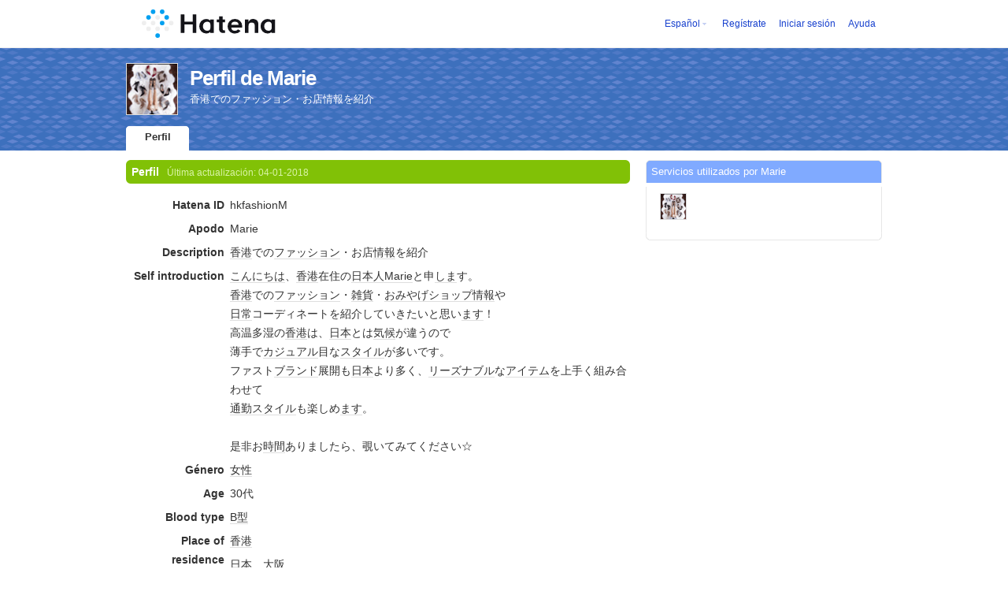

--- FILE ---
content_type: text/html; charset=utf-8
request_url: https://profile.hatena.ne.jp/hkfashionM/?locale.lang=es
body_size: 4243
content:
<!DOCTYPE html PUBLIC "-//W3C//DTD XHTML 1.0 Strict//EN" "http://www.w3.org/TR/xhtml1/DTD/xhtml1-strict.dtd">
<html xmlns="http://www.w3.org/1999/xhtml" xml:lang="es" lang="es" data-theme="myprofile"
    data-ten-notify-dimension-change=""
>
  <head>
    <meta http-equiv="Content-Type" content="text/html; charset=utf-8" />
    <meta http-equiv="Content-Style-Type" content="text/css" />
    <meta http-equiv="Content-Script-Type" content="text/javascript" />
    <meta http-equiv="Content-Security-Policy" content="script-src 'self' 'unsafe-eval' 'unsafe-inline' *.hatena.ne.jp *.st-hatena.com *.hatena.com www.googletagmanager.com www.googletagservices.com *.doubleclick.net *.google.com *.google.co.jp www.google-analytics.com" />
    <link rel="stylesheet" href="//www.hatena.ne.jp/css/simple-header.css?20180207">
    <link rel="stylesheet" href="//www.hatena.com/css/hatena/header.css?20180207"><link rel=stylesheet href="//n.hatena.com/css/profile.css?20180207"><link rel="stylesheet" href="//www.hatena.ne.jp/css/theme/default/default.css?20180207"><link rel="stylesheet" href="//www.hatena.ne.jp/css/emoji.css?20180207">
    <link rel=stylesheet href="//cdn.www.st-hatena.com/css/userconfigauth.css?20180207">
    <link rel=icon href="https://profile.hatena.ne.jp/favicon.ico">
    <style type="text/css">
    div#langselector { font-size:100% !important; }
    </style><link rel=author href="http://www.hatena.ne.jp/hkfashionM/">
    <script type="text/javascript" src="//www.hatena.ne.jp/js/Ten/Ten.js?20180207"></script>
    <script type="text/javascript">
      if (typeof Hatena == 'undefined') Hatena = {};
      if (typeof Hatena.My == 'undefined') Hatena.My = {};Hatena.My.CSSConfig = 'de';
      Hatena.My.BaseURL = 'http://www.hatena.ne.jp/';
      Hatena.My.Author  = 'hkfashionM';
    </script>

    <script type="text/javascript" src="https://www.hatena.ne.jp/js/Ten/Ten/SubWindow.js"></script>
    <script type="text/javascript" src="//www.hatena.com/js/Hatena/My/MyHatenaCSSChanger.js"></script>
    <script type="text/javascript" src="https://www.hatena.ne.jp/js/Hatena/My/XHR.js"></script>
    <script type="text/javascript" src="https://www.hatena.ne.jp/js/Hatena/My/OthersPreference.js"></script>
    <script type="text/javascript" src="https://www.hatena.ne.jp/js/Hatena/My/FollowSubWindow.js"></script>
    <title>Perfil de Marie - Hatena</title>

    
    <link rel="openid.server" href="https://www.hatena.ne.jp/openid/server" />
    
  </head>
  <body id="hatena-profile">
<!-- Google Tag Manager -->
<noscript><iframe src="//www.googletagmanager.com/ns.html?id=GTM-WPVF7X"
height="0" width="0" style="display:none;visibility:hidden"></iframe></noscript>
<script>(function(w,d,s,l,i){w[l]=w[l]||[];w[l].push({'gtm.start':
new Date().getTime(),event:'gtm.js'});var f=d.getElementsByTagName(s)[0],
j=d.createElement(s),dl=l!='dataLayer'?'&l='+l:'';j.async=true;j.src=
'//www.googletagmanager.com/gtm.js?id='+i+dl;f.parentNode.insertBefore(j,f);
})(window,document,'script','dataLayer','GTM-WPVF7X');</script>
<!-- End Google Tag Manager --><style media="screen and (min-width: 641px)">
  #header {
    height:60px;
    font-size:75%;
    background:#fff;
    border-bottom: 1px solid #f0f0f0;
  }

  #header .service-logo {
    margin-top:8px;
    margin-bottom:9px;
    height:auto;
  }

  #header .service-logo-container {
    flex-grow: 1;
    margin: 0 20px;
  }

  #header .header-window {
    right:7px;
  }

  #header #header-body {
    height: 100%;
    display: flex;
    align-items: center;
  }

  #header ul.service-menu {
    position: inherit;
  }

  #header #username-window {
    right:46px;
  }

  #header form.header-search {
    display:inline-block;
    margin-left:25px;
  }

  #langselector-button span {
    background:url(//www.hatena.com/css/hatena/dropdown.gif) center right no-repeat;
    padding-left:3px;
    padding-right:12px;
    display:block;
    cursor:pointer;
  }

  div#langselector ul li.selected {
    background:#eee;
    margin:0 3px;
    padding-left:4px;
    padding-right:3px;
    font-weight:bold;
  }
</style>

<div id="header">
  <div id="header-body">
    <a href="http://www.hatena.ne.jp/" class="service-logo-container"><img class="service-logo" src="https://www.hatena.ne.jp/images/wwwridge/Hatena-logomark.svg" alt="Hatena" title="Hatena"></a><ul class="service-menu"><li id="langselector-button"><span><a href="https://n.hatena.ne.jp/setting/locale?location=http%3A%2F%2Fwww.hatena.ne.jp%2Fmy%2F">Español</a></span></li><li><a href="https://www.hatena.ne.jp/register?location=https%3A%2F%2Fprofile.hatena.ne.jp%3A443%2FhkfashionM%2Fprofile%3Flocale.lang%3Des&via=201020">Regístrate</a></li><li><a href="https://www.hatena.ne.jp/login?location=https%3A%2F%2Fprofile.hatena.ne.jp%3A443%2FhkfashionM%2Fprofile%3Flocale.lang%3Des&via=201020">Iniciar sesión</a></li><li><a href="https://profile.hatena.ne.jp/help">Ayuda</a></li></ul></div></div>

<div id="user-header">
      <div id="user-header-body">
        <a href="https://profile.hatena.ne.jp/hkfashionM/?location=https%3A%2F%2Fprofile.hatena.ne.jp%3A443%2FhkfashionM%2Fprofile%3Flocale.lang%3Des"><img src="https://cdn.profile-image.st-hatena.com/users/hkfashionM/profile.gif?1515066060" alt="Marie" class="userimg" /></a>
        <h1>Perfil de Marie        </h1>
          <div class="info">
            <p>香港でのファッション・お店情報を紹介</p>
          </div>


        <ul class="tab-menu">
          <li class="selected"><a href="https://profile.hatena.ne.jp/hkfashionM/profile?location=https%3A%2F%2Fprofile.hatena.ne.jp%3A443%2FhkfashionM%2Fprofile%3Flocale.lang%3Des">Perfil</a></li>
        </ul>
      </div>
    </div>

  <div id="hatena-body">
    <div id="body">
      <div id="main">

          <h2 style="margin-top:0;">Perfil<span class="updatetime">Última actualización:
                <time datetime="2018-01-04">04-01-2018</time></span></h2>

          <div class="section">
            <dl class="profile"><dt class="profile-dt">Hatena ID                </dt>
                <dd class="profile-dd">
                    hkfashionM
                </dd><dt class="profile-dt">Apodo                </dt>
                <dd class="profile-dd">
                    Marie
                </dd><dt class="profile-dt">Description                </dt>
                <dd class="profile-dd">
                    			<p><a class="keyword" href="http://d.hatena.ne.jp/keyword/%B9%E1%B9%C1" rel="nofollow">香港</a>での<a class="keyword" href="http://d.hatena.ne.jp/keyword/%A5%D5%A5%A1%A5%C3%A5%B7%A5%E7%A5%F3" rel="nofollow">ファッション</a>・お店<a class="keyword" href="http://d.hatena.ne.jp/keyword/%BE%F0%CA%F3" rel="nofollow">情報</a>を紹介</p>
                </dd><dt class="profile-dt">Self introduction                </dt>
                <dd class="profile-dd">
                    			<p><a class="keyword" href="http://d.hatena.ne.jp/keyword/%A4%B3%A4%F3%A4%CB%A4%C1%A4%CF" rel="nofollow">こんにちは</a>、<a class="keyword" href="http://d.hatena.ne.jp/keyword/%B9%E1%B9%C1" rel="nofollow">香港</a>在住の<a class="keyword" href="http://d.hatena.ne.jp/keyword/%C6%FC%CB%DC%BF%CD" rel="nofollow">日本人</a><a class="keyword" href="http://d.hatena.ne.jp/keyword/Marie" rel="nofollow">Marie</a>と申<a class="keyword" href="http://d.hatena.ne.jp/keyword/%A4%B7%A4%DE" rel="nofollow">しま</a>す。</p>
			<p><a class="keyword" href="http://d.hatena.ne.jp/keyword/%B9%E1%B9%C1" rel="nofollow">香港</a>での<a class="keyword" href="http://d.hatena.ne.jp/keyword/%A5%D5%A5%A1%A5%C3%A5%B7%A5%E7%A5%F3" rel="nofollow">ファッション</a>・<a class="keyword" href="http://d.hatena.ne.jp/keyword/%BB%A8%B2%DF" rel="nofollow">雑貨</a>・<a class="keyword" href="http://d.hatena.ne.jp/keyword/%A4%AA%A4%DF%A4%E4%A4%B2" rel="nofollow">おみやげ</a><a class="keyword" href="http://d.hatena.ne.jp/keyword/%A5%B7%A5%E7%A5%C3%A5%D7" rel="nofollow">ショップ</a><a class="keyword" href="http://d.hatena.ne.jp/keyword/%BE%F0%CA%F3" rel="nofollow">情報</a>や</p>
			<p><a class="keyword" href="http://d.hatena.ne.jp/keyword/%C6%FC%BE%EF" rel="nofollow">日常</a>コーディネートを紹介していきたいと思い<a class="keyword" href="http://d.hatena.ne.jp/keyword/%A4%DE%A4%B9" rel="nofollow">ます</a>！</p>
			<p>高温多湿の<a class="keyword" href="http://d.hatena.ne.jp/keyword/%B9%E1%B9%C1" rel="nofollow">香港</a>は、<a class="keyword" href="http://d.hatena.ne.jp/keyword/%C6%FC%CB%DC" rel="nofollow">日本</a>とは<a class="keyword" href="http://d.hatena.ne.jp/keyword/%B5%A4%B8%F5" rel="nofollow">気候</a>が違うので</p>
			<p>薄手で<a class="keyword" href="http://d.hatena.ne.jp/keyword/%A5%AB%A5%B8%A5%E5%A5%A2%A5%EB" rel="nofollow">カジュアル</a>目な<a class="keyword" href="http://d.hatena.ne.jp/keyword/%A5%B9%A5%BF%A5%A4%A5%EB" rel="nofollow">スタイル</a>が多いです。</p>
			<p>ファスト<a class="keyword" href="http://d.hatena.ne.jp/keyword/%A5%D6%A5%E9%A5%F3%A5%C9" rel="nofollow">ブランド</a>展開も<a class="keyword" href="http://d.hatena.ne.jp/keyword/%C6%FC%CB%DC" rel="nofollow">日本</a>より多く、<a class="keyword" href="http://d.hatena.ne.jp/keyword/%A5%EA%A1%BC%A5%BA%A5%CA%A5%D6%A5%EB" rel="nofollow">リーズナブル</a>な<a class="keyword" href="http://d.hatena.ne.jp/keyword/%A5%A2%A5%A4%A5%C6%A5%E0" rel="nofollow">アイテム</a>を上手く組み合わせて</p>
			<p><a class="keyword" href="http://d.hatena.ne.jp/keyword/%C4%CC%B6%D0" rel="nofollow">通勤</a><a class="keyword" href="http://d.hatena.ne.jp/keyword/%A5%B9%A5%BF%A5%A4%A5%EB" rel="nofollow">スタイル</a>も楽しめ<a class="keyword" href="http://d.hatena.ne.jp/keyword/%A4%DE%A4%B9" rel="nofollow">ます</a>。</p>
			<br>

			<p>是非お<a class="keyword" href="http://d.hatena.ne.jp/keyword/%BB%FE%B4%D6" rel="nofollow">時間</a>ありましたら、覗いてみてください☆</p>
                </dd><dt class="profile-dt">Género                </dt>
                <dd class="profile-dd">
                    			<p><a class="keyword" href="http://d.hatena.ne.jp/keyword/%BD%F7%C0%AD" rel="nofollow">女性</a></p>
                </dd><dt class="profile-dt">Age                </dt>
                <dd class="profile-dd">
                    			<p>30代</p>
                </dd><dt class="profile-dt">Blood type                </dt>
                <dd class="profile-dd">
                    			<p><a class="keyword" href="http://d.hatena.ne.jp/keyword/B%B7%BF" rel="nofollow">B型</a></p>
                </dd><dt class="profile-dt">Place of residence                </dt>
                <dd class="profile-dd">
                    			<p><a class="keyword" href="http://d.hatena.ne.jp/keyword/%B9%E1%B9%C1" rel="nofollow">香港</a></p>
                </dd><dt class="profile-dt">Place of birth                </dt>
                <dd class="profile-dd">
                    			<p><a class="keyword" href="http://d.hatena.ne.jp/keyword/%C6%FC%CB%DC" rel="nofollow">日本</a>　<a class="keyword" href="http://d.hatena.ne.jp/keyword/%C2%E7%BA%E5" rel="nofollow">大阪</a></p>
                </dd><dt class="profile-dt">Languages                </dt>
                <dd class="profile-dd">
                    			<p><a class="keyword" href="http://d.hatena.ne.jp/keyword/%C6%FC%CB%DC%B8%EC" rel="nofollow">日本語</a>、<a class="keyword" href="http://d.hatena.ne.jp/keyword/%B1%D1%B8%EC" rel="nofollow">英語</a></p>
                </dd>
            </dl>

            <table class="profile">
            </table>
          </div>

      </div><div id="sidebar"><div class="hatena-module">
    <div class="hatena-moduletitle">Servicios utilizados por Marie</div>
    <div class="hatena-modulebody">
      <div class="medals">
        <a href="https://profile.hatena.ne.jp/hkfashionM/"><img src="https://cdn.profile-image.st-hatena.com/users/hkfashionM/profile.gif?1515066060" alt="Marie" class="userimg" /></a></div><ul class="hatena-fotolife floatlist"></ul>
    </div>
  </div>
</div>
    </div>
  </div><script src="//www.hatena.com/js/locale-all.js?20180207" type="text/javascript"></script>
    <script src="//www.hatena.com/js/updu/ten-extras.js?20180207" charset=utf-8></script><div id="footer">
        <div id="footmenu"><a href="http://www.hatena.ne.jp/">Inicio</a>
- <a href="http://www.hatena.ne.jp/rule/rule">Condiciones de uso</a>
- <a href="http://www.hatena.ne.jp/rule/privacypolicy">Política de Privacidad</a>
- <a href="//www.hatena.ne.jp/faq/">Contactar</a>
<script type="text/javascript">
  if (typeof Ten == "undefined") {
    document.write('<scr' + 'ipt type="text/javascript" src="//www.hatena.com/js/Ten/Ten.js">' + '</scr' + 'ipt>');
  }
</script>
<script src="//www.hatena.com/js/updu/ten-extras.js" charset=utf-8></script>
<script src="//www.hatena.com/js/updu/locale-all.js" charset=utf-8></script>
<script src="//www.hatena.com/js/header.es.js" charset="utf-8"></script>
<script src="//www.hatena.com/js/Hatena/LangSelector.js" charset=utf-8></script><div id="langselector" style="display:none;background-color:#ffffff;border:3px solid  #1841CE; padding:1em;text-align:left">
  <div id="langselector-title">Elige idioma</div>
  <div id="langselector-body">
    <ul>
      <li ><a id="en" href="?locale.lang=en" rel="alternate" hreflang="en">English</a>
      </li>
      <li ><a id="en-gb" href="?locale.lang=en-gb" rel="alternate" hreflang="en-gb">English (UK)</a>
      </li>
      <li ><a id="fr" href="?locale.lang=fr" rel="alternate" hreflang="fr">Français</a>
      </li>
      <li  class="selected"><a id="es" href="?locale.lang=es" rel="alternate" hreflang="es">Español</a>
      </li>
      <li ><a id="de" href="?locale.lang=de" rel="alternate" hreflang="de">Deutsch</a>
      </li>
      <li ><a id="it" href="?locale.lang=it" rel="alternate" hreflang="it">Italiano</a>
      </li>
      <li ><a id="ja" href="?locale.lang=ja" rel="alternate" hreflang="ja">日本語</a>
      </li>
    </ul>
  </div>
</div>
</div>
      </div>
      <script>
        new Ten.Widget.Frame().initDimensionChangeListener();
     </script></body>
</html>
